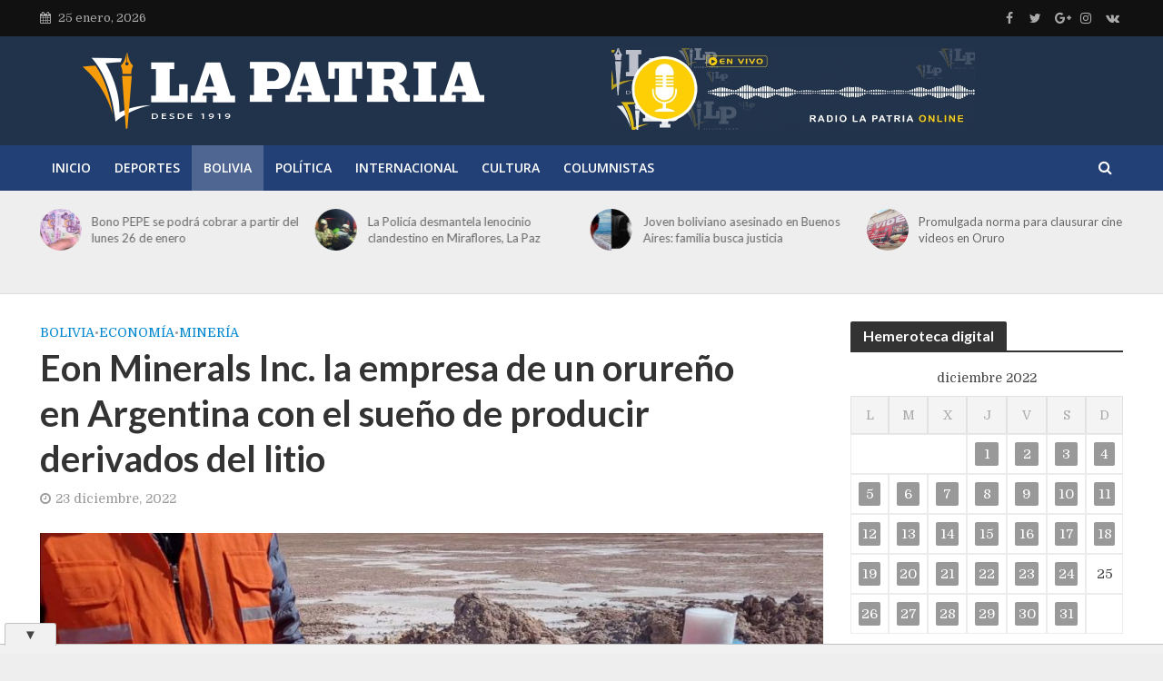

--- FILE ---
content_type: text/html; charset=utf-8
request_url: https://www.google.com/recaptcha/api2/aframe
body_size: 266
content:
<!DOCTYPE HTML><html><head><meta http-equiv="content-type" content="text/html; charset=UTF-8"></head><body><script nonce="9i0nJMcAQ711Lxl_dauQKQ">/** Anti-fraud and anti-abuse applications only. See google.com/recaptcha */ try{var clients={'sodar':'https://pagead2.googlesyndication.com/pagead/sodar?'};window.addEventListener("message",function(a){try{if(a.source===window.parent){var b=JSON.parse(a.data);var c=clients[b['id']];if(c){var d=document.createElement('img');d.src=c+b['params']+'&rc='+(localStorage.getItem("rc::a")?sessionStorage.getItem("rc::b"):"");window.document.body.appendChild(d);sessionStorage.setItem("rc::e",parseInt(sessionStorage.getItem("rc::e")||0)+1);localStorage.setItem("rc::h",'1769365850639');}}}catch(b){}});window.parent.postMessage("_grecaptcha_ready", "*");}catch(b){}</script></body></html>